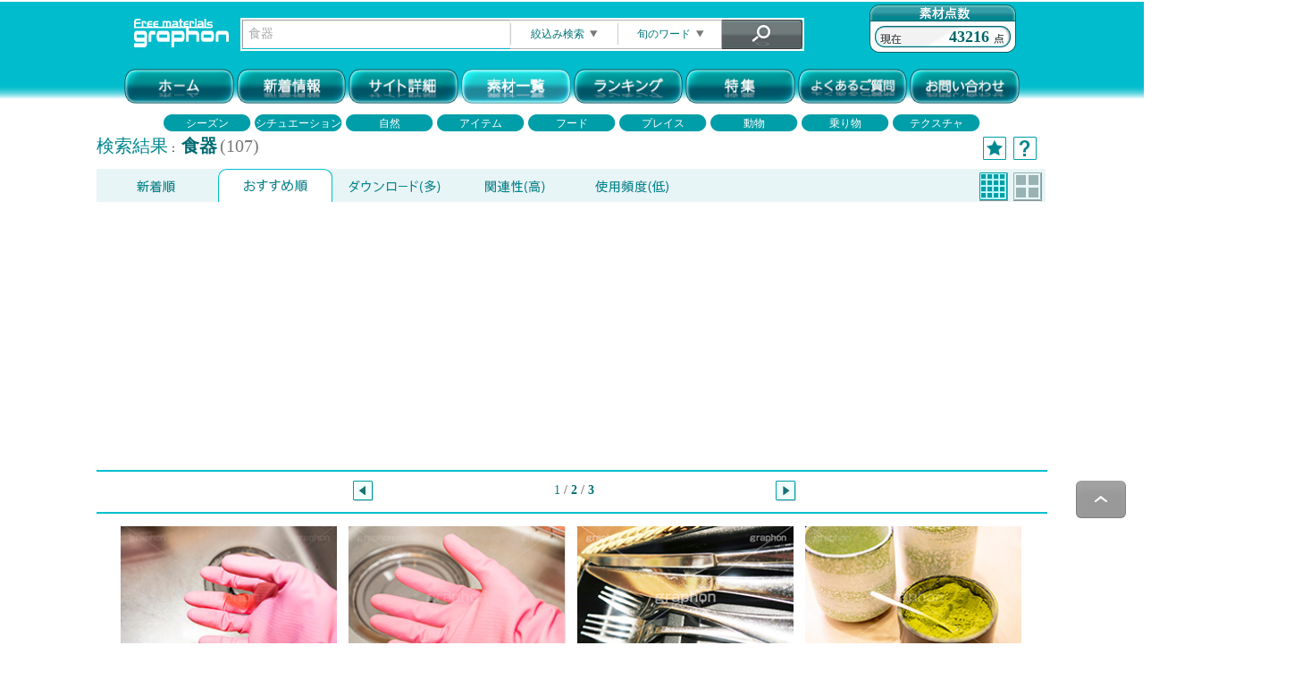

--- FILE ---
content_type: text/html; charset=UTF-8
request_url: https://graphon.jp/main/search?search_str=%E9%A3%9F%E5%99%A8&layout=2&order=2
body_size: 94709
content:
<!DOCTYPE html>
<html lang="ja">
<head>
<meta charset="utf-8">
<meta name="format-detection" content="telephone=no, address=no" />
<meta https-equiv="X-UA-Compatible" content="IE=edge">
<meta name="description" content="写真＆テクスチャ素材が取り放題！登録不要！期限無し！商用、加工もＯＫ！" />
<meta name="keywords" content="写真,素材,フリー,無料,テクスチャ,著作権フリー,photo,materials,フリー素材,風景,フォト,デザイン,イラスト,観光,名所,カメラ,ロイヤリティフリー,高画質,高品質,商用,オリジナル,マテリアル,ダウンロード,画像,そざい,食器" />
<meta name="vnd.up.bookmark" content="https://graphon.jp/">
<meta name="robots" content="index,follow">
<link href="/img/top/favicon.ico" rel="shortcut icon" />
<link href="/img/top/favicon.ico" rel="icon" />
<link href="https://maxcdn.bootstrapcdn.com/font-awesome/4.7.0/css/font-awesome.min.css" rel="stylesheet">

<!-- Twitter -->
<meta name="twitter:card" content="summary_large_image" />
<meta name="twitter:site" content="" />

<!-- Facebook -->
<meta property=og:type content=website>
<meta property=og:site_name content="graphon(グラフォン)">
<meta property=og:url content="https://graphon.jp">
<meta property=og:image content="https://graphon.jp/img/site_img/fb_site_img.png">
<meta property=og:title content="高品質な写真＆テクスチャ素材をご自由に！登録不要！期限無し！商用、加工もＯＫ！https://graphon.jp/">
<meta property=og:description content="写真＆テクスチャ素材が取り放題！">

<!-- Global site tag (gtag.js) - Google Analytics -->
<script async src="https://www.googletagmanager.com/gtag/js?id=UA-72535573-1"></script>
<script>
  window.dataLayer = window.dataLayer || [];
  function gtag(){dataLayer.push(arguments);}
  gtag('js', new Date());

  gtag('config', 'UA-72535573-1');
</script>
<!--[if lt IE 9]>
<script src="https://html5shiv.googlecode.com/svn/trunk/html5.js"></script>
<script src="https://ie7-js.googlecode.com/svn/version/2.1(beta4)/IE9.js"></script>
<script src="https://css3-mediaqueries-js.googlecode.com/svn/trunk/css3-mediaqueries.js"></script>
<![endif]-->

<title>graphon(グラフォン) | 日本の日常素材を無料でダウンロード</title>
<link rel="stylesheet" type="text/css" href="/css/style.css"/><link rel="stylesheet" type="text/css" href="/css/lity.min.css"/><link rel="stylesheet" type="text/css" href="/css/flexslider.css"/><script src="https://ajax.googleapis.com/ajax/libs/jquery/1.9.1/jquery.min.js"></script>
<script src="/js/jquery.leanModal.min.js"></script><script src="/js/jquery.flexslider-min.js"></script><script src="/js/lity.min.js"></script><script src="/js/to-top.js"></script></head>
<body>
<!-- ▼　ヘッダー　▼ -->
﻿<div style='
  background-image: url("/img/search/header_base.png");
  background-repeat: repeat-x;
  background-position: 0% 0px;
  background-size: 100% 110px;
  text-align: center;
'>
    <div style="width:1000px; height: 72px; margin-left: auto; margin-right: auto; margin-top: 2px;">
        <table style="width:1000px; height:30px; border: none;">
            <tr>
                <td>
                <!-- 検索フォーム -->
                <form action="/main/search">
                <div id="search_menu" style="">
                    <div style="float:left;">
                        <a href="/main/index" id="header_logo" >
                            <img src="/img/search/header_logo.png" alt=""/>
                        </a>
                    </div>
                    <div id="search_form" style="border: solid 2px #FFF; float:left; margin-top: 15px; margin-left: 8px; margin-right: 8px; height: 33px">
                        <input type="text" id="search_str" name="search_str" value="食器" style="width: 290px; height: 28px; float:left; margin-top: 0px; padding-left: 6px; border-color: #eee; border-width: 1px;" />
                            <a id="linkSearchDetail" rel="leanModal" href="#divSearchDetail" style="float: left;">
                                <span style="text-align:center; display: block; width: 121px; height: 33px; line-height: 33px; cursor:pointer; background-image: url(/img/search/search_narrow.png);">
                                    絞込み検索<img src="/img/search/arrow_btn_down_s.png" style="transform: rotateX(0deg); margin-left: 6px; width: 9px; height: 8px;" alt=""/>
                                </span>
                            </a>
                            <div id="divSearchDetail">
                                <table style="position: absolute; top: 5px; left: 5px; margin-left: 10px;">
                                    <tr>
                                        <td class="td_title">素材の種類</td>
                                        <td>
                                            <input type="radio" id="image_kind_0" name="image_kind" value="0" checked="checked" />全て<br />
                                            <input type="radio" name="image_kind" value="1" />写真<br />
                                            <input type="radio" name="image_kind" value="2" />グラフィック<br />
                                            <input type="radio" name="image_kind" value="3" />イラスト<br />
                                            <input type="radio" name="image_kind" value="4" />ベクター<br />
                                        </td>
                                    </tr>
                                    <tr>
                                        <td class="td_title">素材の比率</td>
                                        <td>
                                            <input type="checkbox" name="image_size_rate1" />縦長<br />
                                            <input type="checkbox" name="image_size_rate2" />横長<br />
                                        </td>
                                    </tr>
                                    <tr>
                                        <td class="td_title">除外ワード</td>
                                        <td><input type="text" name="ng_word" style="width: 165px;" /></td></tr>
                                    <tr>
                                        <td class="td_title">カテゴリ</td>
                                        <td style="text-align:left;">
                                            <SELECT name="image_category" style="width: 171px;">
                                                <OPTION value="0">カテゴリを選択</OPTION>
                                                                                                                                                    <OPTION value="1">シーズン</OPTION>
                                                                                                                                                    <OPTION value="2">シチュエーション</OPTION>
                                                                                                                                                    <OPTION value="3">自然</OPTION>
                                                                                                                                                    <OPTION value="4">アイテム</OPTION>
                                                                                                                                                    <OPTION value="5">フード</OPTION>
                                                                                                                                                    <OPTION value="6">プレイス</OPTION>
                                                                                                                                                    <OPTION value="7">動物</OPTION>
                                                                                                                                                    <OPTION value="8">乗り物</OPTION>
                                                                                                                                                    <OPTION value="9">テクスチャ</OPTION>
                                                                                                                                                    <OPTION value="10">イラスト</OPTION>
                                                                                                                                                    <OPTION value="11">加工写真</OPTION>
                                                                                                                                                    <OPTION value="12">背景/壁紙</OPTION>
                                                                                            </SELECT>
                                        </td>
                                    </tr>
                                    <tr>
                                        <td class="td_title">素材の季節</td>
                                        <td style="text-align:left; padding-left: 2px;">
                                            <input type="radio" name="image_season" value="1" />&nbsp;&nbsp;春&nbsp;&nbsp;&nbsp;&nbsp;&nbsp;&nbsp;&nbsp;
                                            <input type="radio" name="image_season" value="2" />&nbsp;&nbsp;夏<br />
                                            <input type="radio" name="image_season" value="3" />&nbsp;&nbsp;秋&nbsp;&nbsp;&nbsp;&nbsp;&nbsp;&nbsp;&nbsp;
                                            <input type="radio" name="image_season" value="4" />&nbsp;&nbsp;冬<br />
                                        </td>
                                    </tr>
                                    <tr><td colspan="2">素材のイメージカラー</td></tr>
                                    <tr><td colspan="2" style="text-align: center;">
                                                                                        <span class="image_color_btn" color_id="1" sel_check="0" style="cursor: pointer;">
                                                <img src="/img/search/color_btn_01.png" style="margin-left: -6px;" alt=""/>
                                            </span>
                                                                                        <span class="image_color_btn" color_id="2" sel_check="0" style="cursor: pointer;">
                                                <img src="/img/search/color_btn_02.png" style="margin-left: -6px;" alt=""/>
                                            </span>
                                                                                        <span class="image_color_btn" color_id="3" sel_check="0" style="cursor: pointer;">
                                                <img src="/img/search/color_btn_03.png" style="margin-left: -6px;" alt=""/>
                                            </span>
                                                                                        <span class="image_color_btn" color_id="4" sel_check="0" style="cursor: pointer;">
                                                <img src="/img/search/color_btn_04.png" style="margin-left: -6px;" alt=""/>
                                            </span>
                                                                                        <span class="image_color_btn" color_id="5" sel_check="0" style="cursor: pointer;">
                                                <img src="/img/search/color_btn_05.png" style="margin-left: -6px;" alt=""/>
                                            </span>
                                                                                        <span class="image_color_btn" color_id="6" sel_check="0" style="cursor: pointer;">
                                                <img src="/img/search/color_btn_06.png" style="margin-left: -6px;" alt=""/>
                                            </span>
                                                                                        <span class="image_color_btn" color_id="7" sel_check="0" style="cursor: pointer;">
                                                <img src="/img/search/color_btn_07.png" style="margin-left: -6px;" alt=""/>
                                            </span>
                                                                                        <span class="image_color_btn" color_id="8" sel_check="0" style="cursor: pointer;">
                                                <img src="/img/search/color_btn_08.png" style="margin-left: -6px;" alt=""/>
                                            </span>
                                                                                        <span class="image_color_btn" color_id="9" sel_check="0" style="cursor: pointer;">
                                                <img src="/img/search/color_btn_09.png" style="margin-left: -6px;" alt=""/>
                                            </span>
                                                                                        <span class="image_color_btn" color_id="10" sel_check="0" style="cursor: pointer;">
                                                <img src="/img/search/color_btn_10.png" style="margin-left: -6px;" alt=""/>
                                            </span>
                                                                                </td></tr>
                                    <tr><td colspan="2" style="text-align: center;">
                                                                                        <span class="image_color_btn" color_id="11" sel_check="0" style="cursor: pointer;">
                                                <img src="/img/search/color_btn_11.png" style="margin-left: -6px;" alt=""/>
                                            </span>
                                                                                        <span class="image_color_btn" color_id="12" sel_check="0" style="cursor: pointer;">
                                                <img src="/img/search/color_btn_12.png" style="margin-left: -6px;" alt=""/>
                                            </span>
                                                                                        <span class="image_color_btn" color_id="13" sel_check="0" style="cursor: pointer;">
                                                <img src="/img/search/color_btn_13.png" style="margin-left: -6px;" alt=""/>
                                            </span>
                                                                                        <span class="image_color_btn" color_id="14" sel_check="0" style="cursor: pointer;">
                                                <img src="/img/search/color_btn_14.png" style="margin-left: -6px;" alt=""/>
                                            </span>
                                                                                        <span class="image_color_btn" color_id="15" sel_check="0" style="cursor: pointer;">
                                                <img src="/img/search/color_btn_15.png" style="margin-left: -6px;" alt=""/>
                                            </span>
                                                                                        <span class="image_color_btn" color_id="16" sel_check="0" style="cursor: pointer;">
                                                <img src="/img/search/color_btn_16.png" style="margin-left: -6px;" alt=""/>
                                            </span>
                                                                                        <span class="image_color_btn" color_id="17" sel_check="0" style="cursor: pointer;">
                                                <img src="/img/search/color_btn_17.png" style="margin-left: -6px;" alt=""/>
                                            </span>
                                                                                        <span class="image_color_btn" color_id="18" sel_check="0" style="cursor: pointer;">
                                                <img src="/img/search/color_btn_18.png" style="margin-left: -6px;" alt=""/>
                                            </span>
                                                                                        <span class="image_color_btn" color_id="19" sel_check="0" style="cursor: pointer;">
                                                <img src="/img/search/color_btn_19.png" style="margin-left: -6px;" alt=""/>
                                            </span>
                                                                                        <span class="image_color_btn" color_id="20" sel_check="0" style="cursor: pointer;">
                                                <img src="/img/search/color_btn_20.png" style="margin-left: -6px;" alt=""/>
                                            </span>
                                                                                </td></tr>
                                    <!-- TODO 複数選択も可能とする -->
                                    <input type="hidden" name="image_color" value="" />
                                </table>
                                <div>
                                    <input class="searchBtn" type="image" src="/img/top/search_btn02.png" style="position: absolute; bottom: 10px; left: 56px;" />
                                    <img id="clear_btn" src="/img/top/search_btn03.png" style="cursor: pointer; position: absolute; bottom: 10px; right: 56px;" alt=""/>
                                </div>
                                <div class="close_seach_modal" style="width: 20px; height: 20px; display: block; cursor: pointer; position: absolute; bottom: 10px; right: 10px;">
                                    <img src="/img/top/arrow_btn_up.png" style="margin-left: 6px; margin-top: 8px;" alt=""/>
                                </div>
                            </div>
                            <a id="linkFavoriteKeyword" rel="leanModal" href="#divFavoriteKeyword" style="float: left;">
                                <span style="text-align: center; display: block; width: 116px; height: 33px; line-height: 33px; cursor:pointer; background-image: url(/img/search/search_season.png);">
                                    旬のワード<img src="/img/search/arrow_btn_down_s.png" style="transform: rotateX(0deg); margin-left: 6px; width: 9px; height: 8px;" alt=""/>
                                </span>
                            </a>
                            <div id="divFavoriteKeyword">
                                                                                                            <div>
                                        <a class="btn" href="/main/search?search_str=お正月">
                                            お正月                                        </a>
                                    </div>
                                                                                                            <div>
                                        <a class="btn" href="/main/search?search_str=秋">
                                            秋                                        </a>
                                    </div>
                                                                                                            <div>
                                        <a class="btn" href="/main/search?search_str=和柄">
                                            和柄                                        </a>
                                    </div>
                                                                                                            <div>
                                        <a class="btn" href="/main/search?search_str=春">
                                            春                                        </a>
                                    </div>
                                                                                                            <div>
                                        <a class="btn" href="/main/search?search_str=和食">
                                            和食                                        </a>
                                    </div>
                                                                                                            <div>
                                        <a class="btn" href="/main/search?search_str=お正月　飾り">
                                            お正月　飾り                                        </a>
                                    </div>
                                                                                                            <div>
                                        <a class="btn" href="/main/search?search_str=干支">
                                            干支                                        </a>
                                    </div>
                                                                                                            <div>
                                        <a class="btn" href="/main/search?search_str=夏">
                                            夏                                        </a>
                                    </div>
                                                                                                            <div>
                                        <a class="btn" href="/main/search?search_str=フラワー">
                                            フラワー                                        </a>
                                    </div>
                                                                                                            <div>
                                        <a class="btn" href="/main/search?search_str=節分">
                                            節分                                        </a>
                                    </div>
                                                                                                            <div>
                                        <a class="btn" href="/main/search?search_str=年賀">
                                            年賀                                        </a>
                                    </div>
                                                                                                            <div>
                                        <a class="btn" href="/main/search?search_str=モノクロ">
                                            モノクロ                                        </a>
                                    </div>
                                                                                                            <div>
                                        <a class="btn" href="/main/search?search_str=模様">
                                            模様                                        </a>
                                    </div>
                                                                                                            <div>
                                        <a class="btn" href="/main/search?search_str=スイーツ">
                                            スイーツ                                        </a>
                                    </div>
                                                                        <div class="close_seach_modal" style="width: 20px; height: 20px; display: block; cursor: pointer; position: absolute; bottom: 10px; right: 10px;">
                                        <img src="/img/top/arrow_btn_up.png" style="margin-left: 6px; margin-top: 8px;" alt=""/>
                                    </div>
                            </div>
                            <input class="searchBtn" type="image" src="/img/top/search_btn01.png" onmouseover="this.src='/img/top/search_btn01_on.png';" onmouseout="this.src='/img/top/search_btn01.png';" border="0">
                    </div>
                    <div style="line-height: 72px; text-align:right; display: block; width: 164px; height: 54px; float:right; background-image: url(/img/search/header_score.png);">
                        <span style="color: #006667; font-size: 18px; font-weight: bold; margin-right:30px;">43216</span>
                    </div>
                </div>
                <input type="hidden" name="order" value="2" />
                </form>
                </td>
            </tr>
        </table>
    </div>

<!-- color panel -->
<!--
<input type="text" name="c2" value="#d0c354" size="12" id="t2" class="html5jp-cpick [coloring:true]" />
-->

    <table style="margin-left: auto; margin-right: auto; height: 28px; border: none;">
        <tr>
            <td>
                                    <a href="/main/index"><img src="/img/top/botom01.png" alt="ホーム" width="12%" onmouseover="this.src='/img/top/botom01_on.png';" onmouseout="this.src='/img/top/botom01.png';" style="border: none;"></a>
                                                    <a href="/main/news"><img src="/img/top/botom02.png" alt="graphon更新情報へ" width="12%" onmouseover="this.src='/img/top/botom02_on.png';" onmouseout="this.src='/img/top/botom02.png';" style="border: none;"></a>
                                                    <a href="/main/about"><img src="/img/top/botom04.png" alt="graphonサイト詳細" width="12%" onmouseover="this.src='/img/top/botom04_on.png';" onmouseout="this.src='/img/top/botom04.png';" style="border: none;"></a>
                                                    <img src="/img/top/botom10_in.png" alt="素材一覧" width="12%">
                                                    <a href="/main/download#ranking"><img src="/img/top/botom12.png" alt="人気素材ランキング" width="12%" onmouseover="this.src='/img/top/botom12_on.png';" onmouseout="this.src='/img/top/botom12.png';" style="border: none;"></a>
                                                    <a href="/main/link_01"><img src="/img/top/botom06.png" alt="特集" width="12%" onmouseover="this.src='/img/top/botom06_on.png';" onmouseout="this.src='/img/top/botom06.png';" style="border: none;"></a>
                                                    <a href="/main/qa"><img src="/img/top/botom07.png" alt="よくあるご質問" width="12%" onmouseover="this.src='/img/top/botom07_on.png';" onmouseout="this.src='/img/top/botom07.png';" style="border: none;"></a>
                                                    <a href="/main/toi"><img src="/img/top/botom05.png" alt="お問い合わせ" width="12%" onmouseover="this.src='/img/top/botom05_on.png';" onmouseout="this.src='/img/top/botom05.png';" style="border: none;"></a>
                            </td>
        </tr>
    </table>
</div>
<!-- ▲　ヘッダー　▲ -->

<!-- ▼　メイン　▼ -->
<!-- ▼　自動広告　▼ -->
<script async src="https://pagead2.googlesyndication.com/pagead/js/adsbygoogle.js?client=ca-pub-1880018224947744"
     crossorigin="anonymous"></script>
<!-- ▲　自動広告　▲ -->

<table style="margin-left:auto; margin-right:auto; height:19px; border: none;">
    <tr>
        <td>
                                <a class="category_link " href="/main/search?image_category=1">
                <span>シーズン</span>
            </a>
                                            <a class="category_link " href="/main/search?image_category=2">
                <span>シチュエーション</span>
            </a>
                                            <a class="category_link " href="/main/search?image_category=3">
                <span>自然</span>
            </a>
                                            <a class="category_link " href="/main/search?image_category=4">
                <span>アイテム</span>
            </a>
                                            <a class="category_link " href="/main/search?image_category=5">
                <span>フード</span>
            </a>
                                            <a class="category_link " href="/main/search?image_category=6">
                <span>プレイス</span>
            </a>
                                            <a class="category_link " href="/main/search?image_category=7">
                <span>動物</span>
            </a>
                                            <a class="category_link " href="/main/search?image_category=8">
                <span>乗り物</span>
            </a>
                                            <a class="category_link " href="/main/search?image_category=9">
                <span>テクスチャ</span>
            </a>
                                                                                        </td>
    </tr>
</table>

<Center id="main">
    <table border="0" style="width: 1050px; height: auto;">
    <tr>
    <td colspan="2">
        <!-- ▼　検索結果件数　▼ -->
        <div style="text-align: left;">
            <div style="float:left;" >
                                    <span style="color:#008790; font-size: 20px;" >検索結果</span>：
                                                <span style="font-size: 20px; color:#006b72; font-weight: bold;" >食器</span> <span style="color:#797979; font-size: 20px;">(107)</span>
            </div>
            <div style="float:right; margin-right: 12px;" >
                <a id="linkHelpModal" rel="leanModal" href="#divHelpModal" >
                    <img src="/img/search/help_header_btn.png" />
                </a>
            </div>
            <div style="float:right; margin-right: 8px;" >
                <a href="/main/search?search_str=&favorite=1">
                                            <img src="/img/search/favorite_header_btn.png" />
                                    </a>
            </div>
            <div id="divHelpModal">
                <span class="helpTile">[新着順]</span><br />
                更新の新しい素材から順に表示されます。<br />
                <br />
                <span class="helpTile">[おすすめ順]</span><br />
                アクセス、お気に入りチェックの多い素材から順に表示されます。<br />
                <br />
                <span class="helpTile">[ダウンロード(多)]</span><br />
                ダウンロード数の多い素材から順に表示されます。<br />
                <br />
                <span class="helpTile">[関連性(高)]</span><br />
                検索内容(ワード)との関連性が高い素材から順に表示されます。<br />
                <br />
                <span class="helpTile">[使用頻度(低)]</span><br />
                アクセス数/ダウンロード数が少ない素材から順に表示されます。
                あまり使用されていない素材をお探しの際にご活用ください。<br />
                <hr color="#008790" style="margin-top:14px; margin-bottom: 14px; border-width: 1px 0 0 0;" />
                <span class="helpTile">[お気に入りチェック]</span><br />
                素材上に表示される[★]をクリックするとお気に入り素材に登録されます。<br />
                サイト右上の[★]ボタンにてチェック済み素材を表示することができます。<br />
                <div style="width: 20px; height: 20px; display: block; cursor: pointer; position: absolute; bottom: 10px; right: 10px;">
                    <img class="help_close" src="/img/top/arrow_btn_up.png" alt=""/>
                </div>
            </div>
        </div>
        <!-- ▲　検索結果件数　▲ -->
        <div style="clear:both;"></div>
    </td>
</tr>
<tr>
<td style="vertical-align: top; width: 830px;">
<Center>
    <!-- ▼　検索結果　▼ -->
<div style="clear:both;"></div>
<div>
        <a href="/main/search?search_str=食器&layout=2&order=1">
    <div class="searchTab">
                    <img src="/img/search/tab01_base.png" />
            </div>
    </a>
    <a href="/main/search?search_str=食器&layout=2&order=2">
    <div class="searchTab">
                    <img src="/img/search/tab02_in.png" />
            </div>
    </a>
    <a href="/main/search?search_str=食器&layout=2&order=3">
    <div class="searchTab">
                    <img src="/img/search/tab03_base.png" />
            </div>
    </a>
    <a href="/main/search?search_str=食器&layout=2&order=4">
    <div class="searchTab">
                    <img src="/img/search/tab04_base.png" />
            </div>
    </a>
    <a href="/main/search?search_str=食器&layout=2&order=5">
    <div class="searchTab">
        <!--使用頻度(低)-->
                    <img src="/img/search/tab05_base.png" />
            </div>
    </a>
        <div class="searchTabRight">
                                    <a href="/main/search?search_str=食器&layout=1&order=2">
                    <span style="float: right;"><img style="margin-top:4px; margin-right: 4px;" src="/img/search/size_btn_l_off.png" /></span>
                </a>
                <span style="float: right; cursor: default;"><img style="margin-top:4px; margin-right: 6px;" src="/img/search/size_btn_s_in.png" /></span>
                        </div>
</div>
<div style="clear:both;"></div>
<hr class="hr_search" style="margin-top: 0px;">

<!-- ▼　ページャー　▼ -->
    <div style="width: 100%; margin-left: 27%;" >
    <div style="float: left;">
        <a href="/main/search?search_str=食器&layout=2&order=2&page=1">            <img style="margin-top:4px;" src="/img/search/pager_l.png" />
        </a>    </div>
    <div style="float: left; font-weight: bold; font-size:14px; color: #177475; width:450px; height: 30px; line-height:30px;">
        <span style="font-weight:normal;">1</span> <span style="color:#797979;">/</span> <a href="/main/search?search_str=食器&layout=2&order=2&page=2">2  </a> <span style="color:#797979;">/</span> <a href="/main/search?search_str=食器&layout=2&order=2&page=3">3  </a>    </div>
    <div style="float: left;">
        <a href="/main/search?search_str=食器&layout=2&order=2&page=2">            <img style="margin-top:4px;" src="/img/search/pager_r.png" />
        </a>    </div>
    <div style="clear:both;"></div>
</div>
    <hr class="hr_search">


<Table style="max-width: 1060px; width: 1060px; height: auto; border-style: none; text-align: center;">
<Tr>
<Td bgcolor="#fff">
        <span style="position: relative; display: inline-block; margin: 5px; width: 23%; text-align: center; background-color: #e5e5e5;" >
            <a class="linkDetailModal" rel="leanModal" href="/main/photo/16540" favorite="off">
                <img class="thumnail_img" src="/img/photo_s/16540_s.JPG" style="width:242px; height: 162px; vertical-align:middle" alt="手荒れを防ぐ,手荒れ,防ぐ,防止,手袋,ゴム手袋,てぶくろ,家事,掃除,お掃除,シンク,キッチン,洗う,流し,食器,日常,手,モデル,カサカサ,水仕事,水道,手入れ,清掃,人物,道具,model,hand,kitchen,clean" />
            </a>
            <span class="favorite_icon" style="position: absolute; bottom: -5px; right: 0; display:none;">
                <img src="/img/search/favorite_header_btn_in.png" />
            </span>
        </span>
        <span style="position: relative; display: inline-block; margin: 5px; width: 23%; text-align: center; background-color: #e5e5e5;" >
            <a class="linkDetailModal" rel="leanModal" href="/main/photo/16546" favorite="off">
                <img class="thumnail_img" src="/img/photo_s/16546_s.JPG" style="width:242px; height: 162px; vertical-align:middle" alt="シンクのお掃除,手荒れ,防ぐ,防止,手袋,てぶくろ,ゴム手袋,家事,掃除,お掃除,シンク,キッチン,洗う,流し,食器,日常,手,モデル,カサカサ,水仕事,水道,手入れ,清掃,人物,道具,model,hand,kitchen,clean" />
            </a>
            <span class="favorite_icon" style="position: absolute; bottom: -5px; right: 0; display:none;">
                <img src="/img/search/favorite_header_btn_in.png" />
            </span>
        </span>
        <span style="position: relative; display: inline-block; margin: 5px; width: 23%; text-align: center; background-color: #e5e5e5;" >
            <a class="linkDetailModal" rel="leanModal" href="/main/photo/3902" favorite="off">
                <img class="thumnail_img" src="/img/photo_s/3902_s.JPG" style="width:242px; height: 162px; vertical-align:middle" alt="ナイフとフォーク,ナイフ,フォーク,テーブルセット,食器,銀食器,クッキング,cooking,kitchen,キッチン,ファミレス,レストラン,restaurant,cafe,喫茶店,カフェ,日用品,器具,道具" />
            </a>
            <span class="favorite_icon" style="position: absolute; bottom: -5px; right: 0; display:none;">
                <img src="/img/search/favorite_header_btn_in.png" />
            </span>
        </span>
        <span style="position: relative; display: inline-block; margin: 5px; width: 23%; text-align: center; background-color: #e5e5e5;" >
            <a class="linkDetailModal" rel="leanModal" href="/main/photo/29282" favorite="off">
                <img class="thumnail_img" src="/img/photo_s/29282_s.JPG" style="width:242px; height: 162px; vertical-align:middle" alt="粉末緑茶,緑茶,お茶,抹茶,茶,即席,湯呑,コップ,食器,日用品,湯飲み,湯呑,インスタント,粉,粉末,回転寿司,寿司,ドリンク,和,和食,日本食,greentea,tea,japan,instant,drink" />
            </a>
            <span class="favorite_icon" style="position: absolute; bottom: -5px; right: 0; display:none;">
                <img src="/img/search/favorite_header_btn_in.png" />
            </span>
        </span>
        <span style="position: relative; display: inline-block; margin: 5px; width: 23%; text-align: center; background-color: #e5e5e5;" >
            <a class="linkDetailModal" rel="leanModal" href="/main/photo/16538" favorite="off">
                <img class="thumnail_img" src="/img/photo_s/16538_s.JPG" style="width:242px; height: 162px; vertical-align:middle" alt="手荒れを防ぐ,手荒れ,防ぐ,防止,手袋,ゴム手袋,てぶくろ,家事,掃除,お掃除,シンク,キッチン,洗う,流し,食器,日常,手,モデル,カサカサ,水仕事,水道,手入れ,清掃,人物,道具,model,hand,kitchen,clean" />
            </a>
            <span class="favorite_icon" style="position: absolute; bottom: -5px; right: 0; display:none;">
                <img src="/img/search/favorite_header_btn_in.png" />
            </span>
        </span>
        <span style="position: relative; display: inline-block; margin: 5px; width: 23%; text-align: center; background-color: #e5e5e5;" >
            <a class="linkDetailModal" rel="leanModal" href="/main/photo/26847" favorite="off">
                <img class="thumnail_img" src="/img/photo_s/26847_s.JPG" style="width:242px; height: 162px; vertical-align:middle" alt="クリスマスのテーブルコーディネート,クリスマス,テーブル,コーディネート,食器,日用品,皿,スプーン,フォーク,spoon,fork,ribbon,ornament,Christmas,リボン,ペーパーナプキン,オーナメント,フルサイズ撮影,道具" />
            </a>
            <span class="favorite_icon" style="position: absolute; bottom: -5px; right: 0; display:none;">
                <img src="/img/search/favorite_header_btn_in.png" />
            </span>
        </span>
        <span style="position: relative; display: inline-block; margin: 5px; width: 23%; text-align: center; background-color: #e5e5e5;" >
            <a class="linkDetailModal" rel="leanModal" href="/main/photo/9593" favorite="off">
                <img class="thumnail_img" src="/img/photo_s/9593_s.JPG" style="width:242px; height: 162px; vertical-align:middle" alt="ナイフ＆フォーク,ナイフ,フォーク,テーブルセット,食器,銀食器,クッキング,cooking,日用品,器具,道具" />
            </a>
            <span class="favorite_icon" style="position: absolute; bottom: -5px; right: 0; display:none;">
                <img src="/img/search/favorite_header_btn_in.png" />
            </span>
        </span>
        <span style="position: relative; display: inline-block; margin: 5px; width: 23%; text-align: center; background-color: #e5e5e5;" >
            <a class="linkDetailModal" rel="leanModal" href="/main/photo/10426" favorite="off">
                <img class="thumnail_img" src="/img/photo_s/10426_s.JPG" style="width:242px; height: 162px; vertical-align:middle" alt="新品のスプーン＆フォーク,新品,スプーン＆フォーク,スプーン,フォーク,食器,食事,料理,調理,食事,テーブル,さじ,台所,キッチン,kitchen,new,table,cooking,クッキング,日用品,器具,道具" />
            </a>
            <span class="favorite_icon" style="position: absolute; bottom: -5px; right: 0; display:none;">
                <img src="/img/search/favorite_header_btn_in.png" />
            </span>
        </span>
        <span style="position: relative; display: inline-block; margin: 5px; width: 23%; text-align: center; background-color: #e5e5e5;" >
            <a class="linkDetailModal" rel="leanModal" href="/main/photo/29284" favorite="off">
                <img class="thumnail_img" src="/img/photo_s/29284_s.JPG" style="width:242px; height: 162px; vertical-align:middle" alt="回転寿司屋のアレ,粉末緑茶,緑茶,お茶,抹茶,茶,即席,湯呑,コップ,食器,日用品,湯飲み,湯呑,インスタント,粉,粉末,回転寿司,寿司,ドリンク,和,和食,注ぐ,日本食,手,greentea,tea,japan,instant,drink" />
            </a>
            <span class="favorite_icon" style="position: absolute; bottom: -5px; right: 0; display:none;">
                <img src="/img/search/favorite_header_btn_in.png" />
            </span>
        </span>
        <span style="position: relative; display: inline-block; margin: 5px; width: 23%; text-align: center; background-color: #e5e5e5;" >
            <a class="linkDetailModal" rel="leanModal" href="/main/photo/29287" favorite="off">
                <img class="thumnail_img" src="/img/photo_s/29287_s.JPG" style="width:242px; height: 162px; vertical-align:middle" alt="ナイフとフォーク,ナイフ,フォーク,テーブルセット,食器,銀食器,クッキング,キッチン,レストラン,喫茶店,カフェ,日用品,器具,道具,器具,道具,cooking,kitchen,restaurant,cafe" />
            </a>
            <span class="favorite_icon" style="position: absolute; bottom: -5px; right: 0; display:none;">
                <img src="/img/search/favorite_header_btn_in.png" />
            </span>
        </span>
        <span style="position: relative; display: inline-block; margin: 5px; width: 23%; text-align: center; background-color: #e5e5e5;" >
            <a class="linkDetailModal" rel="leanModal" href="/main/photo/29285" favorite="off">
                <img class="thumnail_img" src="/img/photo_s/29285_s.JPG" style="width:242px; height: 162px; vertical-align:middle" alt="回転寿司屋のアレ,粉末緑茶,緑茶,お茶,抹茶,茶,即席,湯呑,コップ,食器,日用品,湯飲み,湯呑,インスタント,粉,粉末,回転寿司,寿司,ドリンク,和,和食,注ぐ,日本食,手,ホット,温か,あったか,greentea,tea,japan,instant,drink" />
            </a>
            <span class="favorite_icon" style="position: absolute; bottom: -5px; right: 0; display:none;">
                <img src="/img/search/favorite_header_btn_in.png" />
            </span>
        </span>
        <span style="position: relative; display: inline-block; margin: 5px; width: 23%; text-align: center; background-color: #e5e5e5;" >
            <a class="linkDetailModal" rel="leanModal" href="/main/photo/26849" favorite="off">
                <img class="thumnail_img" src="/img/photo_s/26849_s.JPG" style="width:242px; height: 162px; vertical-align:middle" alt="クリスマスのテーブルコーディネート,クリスマス,テーブル,コーディネート,食器,日用品,皿,スプーン,フォーク,spoon,fork,ribbon,ornament,Christmas,リボン,ペーパーナプキン,オーナメント,フルサイズ撮影,道具" />
            </a>
            <span class="favorite_icon" style="position: absolute; bottom: -5px; right: 0; display:none;">
                <img src="/img/search/favorite_header_btn_in.png" />
            </span>
        </span>
        <span style="position: relative; display: inline-block; margin: 5px; width: 23%; text-align: center; background-color: #e5e5e5;" >
            <a class="linkDetailModal" rel="leanModal" href="/main/photo/24337" favorite="off">
                <img class="thumnail_img" src="/img/photo_s/24337_s.JPG" style="width:242px; height: 162px; vertical-align:middle" alt="焼肉屋の銀食器,焼肉屋,銀製,銀食器,銀,シルバー,網,韓国料理,韓国グルメ,はし,箸,皿,器具,道具" />
            </a>
            <span class="favorite_icon" style="position: absolute; bottom: -5px; right: 0; display:none;">
                <img src="/img/search/favorite_header_btn_in.png" />
            </span>
        </span>
        <span style="position: relative; display: inline-block; margin: 5px; width: 23%; text-align: center; background-color: #e5e5e5;" >
            <a class="linkDetailModal" rel="leanModal" href="/main/photo/15211" favorite="off">
                <img class="thumnail_img" src="/img/photo_s/15211_s.JPG" style="width:242px; height: 162px; vertical-align:middle" alt="ナイフとフォーク,ナイフ,フォーク,テーブルセット,食器,銀食器,クッキング,cooking,kitchen,キッチン,レストラン,restaurant,cafe,喫茶店,カフェ,日用品,器具,道具" />
            </a>
            <span class="favorite_icon" style="position: absolute; bottom: -5px; right: 0; display:none;">
                <img src="/img/search/favorite_header_btn_in.png" />
            </span>
        </span>
        <span style="position: relative; display: inline-block; margin: 5px; width: 23%; text-align: center; background-color: #e5e5e5;" >
            <a class="linkDetailModal" rel="leanModal" href="/main/photo/11436" favorite="off">
                <img class="thumnail_img" src="/img/photo_s/11436_s.JPG" style="width:242px; height: 162px; vertical-align:middle" alt="七色に光るスプーン,スプーン,食器,食事,テーブル,さじ,台所,キッチン,kitchen,cooking,クッキング,日用品,器具,道具" />
            </a>
            <span class="favorite_icon" style="position: absolute; bottom: -5px; right: 0; display:none;">
                <img src="/img/search/favorite_header_btn_in.png" />
            </span>
        </span>
        <span style="position: relative; display: inline-block; margin: 5px; width: 23%; text-align: center; background-color: #e5e5e5;" >
            <a class="linkDetailModal" rel="leanModal" href="/main/photo/15212" favorite="off">
                <img class="thumnail_img" src="/img/photo_s/15212_s.JPG" style="width:242px; height: 162px; vertical-align:middle" alt="ナイフとフォーク,ナイフ,フォーク,テーブルセット,食器,銀食器,クッキング,cooking,kitchen,キッチン,レストラン,restaurant,cafe,喫茶店,カフェ,日用品,器具,道具,器具,道具" />
            </a>
            <span class="favorite_icon" style="position: absolute; bottom: -5px; right: 0; display:none;">
                <img src="/img/search/favorite_header_btn_in.png" />
            </span>
        </span>
        <span style="position: relative; display: inline-block; margin: 5px; width: 23%; text-align: center; background-color: #e5e5e5;" >
            <a class="linkDetailModal" rel="leanModal" href="/main/photo/29281" favorite="off">
                <img class="thumnail_img" src="/img/photo_s/29281_s.JPG" style="width:242px; height: 162px; vertical-align:middle" alt="湯呑,コップ,食器,日用品,湯飲み,湯呑,緑茶,お茶,茶,回転寿司,ドリンク,和,和食,日本食,greentea,tea,japan,drink" />
            </a>
            <span class="favorite_icon" style="position: absolute; bottom: -5px; right: 0; display:none;">
                <img src="/img/search/favorite_header_btn_in.png" />
            </span>
        </span>
        <span style="position: relative; display: inline-block; margin: 5px; width: 23%; text-align: center; background-color: #e5e5e5;" >
            <a class="linkDetailModal" rel="leanModal" href="/main/photo/26852" favorite="off">
                <img class="thumnail_img" src="/img/photo_s/26852_s.JPG" style="width:242px; height: 162px; vertical-align:middle" alt="クリスマスのテーブルコーディネート,クリスマス,テーブル,コーディネート,食器,日用品,皿,スプーン,フォーク,spoon,fork,ribbon,ornament,Christmas,コップ,紙コップ,リボン,ペーパーナプキン,オーナメント,フルサイズ撮影,道具" />
            </a>
            <span class="favorite_icon" style="position: absolute; bottom: -5px; right: 0; display:none;">
                <img src="/img/search/favorite_header_btn_in.png" />
            </span>
        </span>
        <span style="position: relative; display: inline-block; margin: 5px; width: 23%; text-align: center; background-color: #e5e5e5;" >
            <a class="linkDetailModal" rel="leanModal" href="/main/photo/29283" favorite="off">
                <img class="thumnail_img" src="/img/photo_s/29283_s.JPG" style="width:242px; height: 162px; vertical-align:middle" alt="粉末緑茶,緑茶,お茶,抹茶,茶,即席,湯呑,コップ,食器,日用品,湯飲み,湯呑,インスタント,粉,粉末,回転寿司,寿司,ドリンク,和,和食,日本食,greentea,tea,japan,instant,drink" />
            </a>
            <span class="favorite_icon" style="position: absolute; bottom: -5px; right: 0; display:none;">
                <img src="/img/search/favorite_header_btn_in.png" />
            </span>
        </span>
        <span style="position: relative; display: inline-block; margin: 5px; width: 23%; text-align: center; background-color: #e5e5e5;" >
            <a class="linkDetailModal" rel="leanModal" href="/main/photo/24336" favorite="off">
                <img class="thumnail_img" src="/img/photo_s/24336_s.JPG" style="width:242px; height: 162px; vertical-align:middle" alt="焼肉屋の銀食器,焼肉屋,銀製,銀食器,銀,シルバー,網,韓国料理,韓国グルメ,はし,箸,皿,器具,道具" />
            </a>
            <span class="favorite_icon" style="position: absolute; bottom: -5px; right: 0; display:none;">
                <img src="/img/search/favorite_header_btn_in.png" />
            </span>
        </span>
        <span style="position: relative; display: inline-block; margin: 5px; width: 23%; text-align: center; background-color: #e5e5e5;" >
            <a class="linkDetailModal" rel="leanModal" href="/main/photo/3903" favorite="off">
                <img class="thumnail_img" src="/img/photo_s/3903_s.JPG" style="width:45%; height: auto; vertical-align:middle" alt="ナイフとフォーク,ナイフ,フォーク,テーブルセット,食器,銀食器,クッキング,cooking,kitchen,キッチン,ファミレス,レストラン,restaurant,cafe,喫茶店,カフェ,日用品,器具,道具" />
            </a>
            <span class="favorite_icon" style="position: absolute; bottom: -5px; right: 69px; display:none;">
                <img src="/img/search/favorite_header_btn_in.png" />
            </span>
        </span>
        <span style="position: relative; display: inline-block; margin: 5px; width: 23%; text-align: center; background-color: #e5e5e5;" >
            <a class="linkDetailModal" rel="leanModal" href="/main/photo/12133" favorite="off">
                <img class="thumnail_img" src="/img/photo_s/12133_s.JPG" style="width:242px; height: 162px; vertical-align:middle" alt="なないろスプーン(ヴィンテージ),食器,kitchen,キッチン,トイカメラ撮影,トイカメラ,ヴィンテージ,ビンテージ,レトロ,お洒落,おしゃれ,オシャレ,味わい,トンネル効果,器具,道具" />
            </a>
            <span class="favorite_icon" style="position: absolute; bottom: -5px; right: 0; display:none;">
                <img src="/img/search/favorite_header_btn_in.png" />
            </span>
        </span>
        <span style="position: relative; display: inline-block; margin: 5px; width: 23%; text-align: center; background-color: #e5e5e5;" >
            <a class="linkDetailModal" rel="leanModal" href="/main/photo/35670" favorite="off">
                <img class="thumnail_img" src="/img/photo_s/35670_s.JPG" style="width:242px; height: 162px; vertical-align:middle" alt="使い捨てフォークとスプーン,使い捨てフォーク,使い捨て,スプーン,フォーク,食器,食事,日用品,プラスチック,モノクロ,白黒,しろくろ,モノクローム,単色画,単彩画,単色,fork,spoon,フルサイズ撮影" />
            </a>
            <span class="favorite_icon" style="position: absolute; bottom: -5px; right: 0; display:none;">
                <img src="/img/search/favorite_header_btn_in.png" />
            </span>
        </span>
        <span style="position: relative; display: inline-block; margin: 5px; width: 23%; text-align: center; background-color: #e5e5e5;" >
            <a class="linkDetailModal" rel="leanModal" href="/main/photo/16567" favorite="off">
                <img class="thumnail_img" src="/img/photo_s/16567_s.JPG" style="width:242px; height: 162px; vertical-align:middle" alt="白い食器,白,食器,器,キッチン,kitchen,cooking,料理,日用品,皿,コップ,お椀,ハート,統一,道具" />
            </a>
            <span class="favorite_icon" style="position: absolute; bottom: -5px; right: 0; display:none;">
                <img src="/img/search/favorite_header_btn_in.png" />
            </span>
        </span>
        <span style="position: relative; display: inline-block; margin: 5px; width: 23%; text-align: center; background-color: #e5e5e5;" >
            <a class="linkDetailModal" rel="leanModal" href="/main/photo/16565" favorite="off">
                <img class="thumnail_img" src="/img/photo_s/16565_s.JPG" style="width:242px; height: 162px; vertical-align:middle" alt="白い食器,白,食器,器,キッチン,kitchen,cooking,料理,日用品,皿,コップ,お椀,ハート,統一,道具" />
            </a>
            <span class="favorite_icon" style="position: absolute; bottom: -5px; right: 0; display:none;">
                <img src="/img/search/favorite_header_btn_in.png" />
            </span>
        </span>
        <span style="position: relative; display: inline-block; margin: 5px; width: 23%; text-align: center; background-color: #e5e5e5;" >
            <a class="linkDetailModal" rel="leanModal" href="/main/photo/31042" favorite="off">
                <img class="thumnail_img" src="/img/photo_s/31042_s.JPG" style="width:242px; height: 162px; vertical-align:middle" alt="ビールジョッキ,ビール,ビア,食器,コップ,グラス,日用品,飲む,飲み物,飲み会,ドリンク,お酒,酒,アルコール,beer,フルサイズ撮影" />
            </a>
            <span class="favorite_icon" style="position: absolute; bottom: -5px; right: 0; display:none;">
                <img src="/img/search/favorite_header_btn_in.png" />
            </span>
        </span>
        <span style="position: relative; display: inline-block; margin: 5px; width: 23%; text-align: center; background-color: #e5e5e5;" >
            <a class="linkDetailModal" rel="leanModal" href="/main/photo/41791" favorite="off">
                <img class="thumnail_img" src="/img/photo_s/41791_s.JPG" style="width:242px; height: 162px; vertical-align:middle" alt="回転寿司,回転すし,積みあがった皿,皿,さら,積む,重ねる,たくさん,食器,箸,はし,醬油,しょうゆ,計算,会計,金額,食べかけ,片付け,片づけ" />
            </a>
            <span class="favorite_icon" style="position: absolute; bottom: -5px; right: 0; display:none;">
                <img src="/img/search/favorite_header_btn_in.png" />
            </span>
        </span>
        <span style="position: relative; display: inline-block; margin: 5px; width: 23%; text-align: center; background-color: #e5e5e5;" >
            <a class="linkDetailModal" rel="leanModal" href="/main/photo/24759" favorite="off">
                <img class="thumnail_img" src="/img/photo_s/24759_s.JPG" style="width:45%; height: auto; vertical-align:middle" alt="紙ナプキン,メイソンジャー,スプーン＆フォーク,スプーン,フォーク,食器,食事,テーブル,さじ,台所,キッチン,レストラン,カフェ,cafe,restaurant,kitchen,cooking,クッキング,日用品" />
            </a>
            <span class="favorite_icon" style="position: absolute; bottom: -5px; right: 69px; display:none;">
                <img src="/img/search/favorite_header_btn_in.png" />
            </span>
        </span>
        <span style="position: relative; display: inline-block; margin: 5px; width: 23%; text-align: center; background-color: #e5e5e5;" >
            <a class="linkDetailModal" rel="leanModal" href="/main/photo/3751" favorite="off">
                <img class="thumnail_img" src="/img/photo_s/3751_s.JPG" style="width:242px; height: 162px; vertical-align:middle" alt="ハロウィンパーティー,パーティー,ハロウィン,はろうぃん,ハロウィーン,Halloween,テーブルセット,コーディネート,フォーク,ナイフ,皿,食器,イベント,クッキング,cooking,秋,パンプキン,pumpkin,行事,道具" />
            </a>
            <span class="favorite_icon" style="position: absolute; bottom: -5px; right: 0; display:none;">
                <img src="/img/search/favorite_header_btn_in.png" />
            </span>
        </span>
        <span style="position: relative; display: inline-block; margin: 5px; width: 23%; text-align: center; background-color: #e5e5e5;" >
            <a class="linkDetailModal" rel="leanModal" href="/main/photo/26846" favorite="off">
                <img class="thumnail_img" src="/img/photo_s/26846_s.JPG" style="width:242px; height: 162px; vertical-align:middle" alt="クリスマスのテーブルコーディネート,クリスマス,テーブル,コーディネート,食器,日用品,皿,スプーン,フォーク,spoon,fork,ribbon,ornament,Christmas,リボン,ペーパーナプキン,オーナメント,フルサイズ撮影,道具" />
            </a>
            <span class="favorite_icon" style="position: absolute; bottom: -5px; right: 0; display:none;">
                <img src="/img/search/favorite_header_btn_in.png" />
            </span>
        </span>
        <span style="position: relative; display: inline-block; margin: 5px; width: 23%; text-align: center; background-color: #e5e5e5;" >
            <a class="linkDetailModal" rel="leanModal" href="/main/photo/8338" favorite="off">
                <img class="thumnail_img" src="/img/photo_s/8338_s.JPG" style="width:242px; height: 162px; vertical-align:middle" alt="スプーン＆フォーク,スプーン,フォーク,食器,食事,器具,道具,テーブル,さじ,台所,キッチン,kitchen,cooking,クッキング,日用品" />
            </a>
            <span class="favorite_icon" style="position: absolute; bottom: -5px; right: 0; display:none;">
                <img src="/img/search/favorite_header_btn_in.png" />
            </span>
        </span>
        <span style="position: relative; display: inline-block; margin: 5px; width: 23%; text-align: center; background-color: #e5e5e5;" >
            <a class="linkDetailModal" rel="leanModal" href="/main/photo/16569" favorite="off">
                <img class="thumnail_img" src="/img/photo_s/16569_s.JPG" style="width:242px; height: 162px; vertical-align:middle" alt="木の食器,木,木製,食器,器,キッチン,kitchen,cooking,spoon,leaf,natural,star,ナチュラル,トレイ,スプーン,葉っぱ,葉,料理,日用品,皿,お椀,星,スター,統一,器具,道具,道具" />
            </a>
            <span class="favorite_icon" style="position: absolute; bottom: -5px; right: 0; display:none;">
                <img src="/img/search/favorite_header_btn_in.png" />
            </span>
        </span>
        <span style="position: relative; display: inline-block; margin: 5px; width: 23%; text-align: center; background-color: #e5e5e5;" >
            <a class="linkDetailModal" rel="leanModal" href="/main/photo/11435" favorite="off">
                <img class="thumnail_img" src="/img/photo_s/11435_s.JPG" style="width:242px; height: 162px; vertical-align:middle" alt="七色に光るスプーン,スプーン,食器,食事,テーブル,さじ,台所,キッチン,kitchen,cooking,クッキング,日用品,器具,道具" />
            </a>
            <span class="favorite_icon" style="position: absolute; bottom: -5px; right: 0; display:none;">
                <img src="/img/search/favorite_header_btn_in.png" />
            </span>
        </span>
        <span style="position: relative; display: inline-block; margin: 5px; width: 23%; text-align: center; background-color: #e5e5e5;" >
            <a class="linkDetailModal" rel="leanModal" href="/main/photo/8347" favorite="off">
                <img class="thumnail_img" src="/img/photo_s/8347_s.JPG" style="width:242px; height: 162px; vertical-align:middle" alt="スプーン＆フォーク,スプーン,フォーク,食器,食事,器具,道具,テーブル,さじ,台所,キッチン,kitchen,cooking,クッキング,日用品" />
            </a>
            <span class="favorite_icon" style="position: absolute; bottom: -5px; right: 0; display:none;">
                <img src="/img/search/favorite_header_btn_in.png" />
            </span>
        </span>
        <span style="position: relative; display: inline-block; margin: 5px; width: 23%; text-align: center; background-color: #e5e5e5;" >
            <a class="linkDetailModal" rel="leanModal" href="/main/photo/10427" favorite="off">
                <img class="thumnail_img" src="/img/photo_s/10427_s.JPG" style="width:242px; height: 162px; vertical-align:middle" alt="新品のスプーン＆フォーク,新品,スプーン＆フォーク,スプーン,フォーク,食器,食事,料理,調理,食事,テーブル,さじ,台所,キッチン,kitchen,new,table,cooking,クッキング,日用品,器具,道具" />
            </a>
            <span class="favorite_icon" style="position: absolute; bottom: -5px; right: 0; display:none;">
                <img src="/img/search/favorite_header_btn_in.png" />
            </span>
        </span>
        <span style="position: relative; display: inline-block; margin: 5px; width: 23%; text-align: center; background-color: #e5e5e5;" >
            <a class="linkDetailModal" rel="leanModal" href="/main/photo/16539" favorite="off">
                <img class="thumnail_img" src="/img/photo_s/16539_s.JPG" style="width:242px; height: 162px; vertical-align:middle" alt="手荒れを防ぐ,手荒れ,防ぐ,防止,手袋,ゴム手袋,てぶくろ,家事,掃除,お掃除,シンク,キッチン,洗う,流し,食器,日常,手,モデル,カサカサ,水仕事,水道,手入れ,清掃,人物,道具,model,hand,kitchen,clean" />
            </a>
            <span class="favorite_icon" style="position: absolute; bottom: -5px; right: 0; display:none;">
                <img src="/img/search/favorite_header_btn_in.png" />
            </span>
        </span>
        <span style="position: relative; display: inline-block; margin: 5px; width: 23%; text-align: center; background-color: #e5e5e5;" >
            <a class="linkDetailModal" rel="leanModal" href="/main/photo/16542" favorite="off">
                <img class="thumnail_img" src="/img/photo_s/16542_s.JPG" style="width:242px; height: 162px; vertical-align:middle" alt="手荒れを防ぐ,手荒れ,防ぐ,防止,手袋,てぶくろ,ゴム手袋,家事,掃除,お掃除,シンク,キッチン,洗う,流し,食器,日常,手,モデル,カサカサ,水仕事,水道,手入れ,清掃,人物,スポンジ,道具,sponge,model,hand,kitchen,clean" />
            </a>
            <span class="favorite_icon" style="position: absolute; bottom: -5px; right: 0; display:none;">
                <img src="/img/search/favorite_header_btn_in.png" />
            </span>
        </span>
        <span style="position: relative; display: inline-block; margin: 5px; width: 23%; text-align: center; background-color: #e5e5e5;" >
            <a class="linkDetailModal" rel="leanModal" href="/main/photo/26851" favorite="off">
                <img class="thumnail_img" src="/img/photo_s/26851_s.JPG" style="width:242px; height: 162px; vertical-align:middle" alt="クリスマスのテーブルコーディネート,クリスマス,テーブル,コーディネート,食器,日用品,皿,スプーン,フォーク,spoon,fork,ribbon,ornament,Christmas,リボン,ペーパーナプキン,オーナメント,フルサイズ撮影,道具" />
            </a>
            <span class="favorite_icon" style="position: absolute; bottom: -5px; right: 0; display:none;">
                <img src="/img/search/favorite_header_btn_in.png" />
            </span>
        </span>
        <span style="position: relative; display: inline-block; margin: 5px; width: 23%; text-align: center; background-color: #e5e5e5;" >
            <a class="linkDetailModal" rel="leanModal" href="/main/photo/9592" favorite="off">
                <img class="thumnail_img" src="/img/photo_s/9592_s.JPG" style="width:242px; height: 162px; vertical-align:middle" alt="ナイフ＆フォーク,ナイフ,フォーク,テーブルセット,食器,銀食器,クッキング,cooking,日用品,器具,道具" />
            </a>
            <span class="favorite_icon" style="position: absolute; bottom: -5px; right: 0; display:none;">
                <img src="/img/search/favorite_header_btn_in.png" />
            </span>
        </span>
        <span style="position: relative; display: inline-block; margin: 5px; width: 23%; text-align: center; background-color: #e5e5e5;" >
            <a class="linkDetailModal" rel="leanModal" href="/main/photo/11437" favorite="off">
                <img class="thumnail_img" src="/img/photo_s/11437_s.JPG" style="width:242px; height: 162px; vertical-align:middle" alt="七色に光るスプーン,スプーン,食器,食事,テーブル,さじ,台所,キッチン,kitchen,cooking,クッキング,日用品,器具,道具" />
            </a>
            <span class="favorite_icon" style="position: absolute; bottom: -5px; right: 0; display:none;">
                <img src="/img/search/favorite_header_btn_in.png" />
            </span>
        </span>
        <span style="position: relative; display: inline-block; margin: 5px; width: 23%; text-align: center; background-color: #e5e5e5;" >
            <a class="linkDetailModal" rel="leanModal" href="/main/photo/10429" favorite="off">
                <img class="thumnail_img" src="/img/photo_s/10429_s.JPG" style="width:242px; height: 162px; vertical-align:middle" alt="新品のスプーン＆フォーク,新品,スプーン＆フォーク,スプーン,フォーク,食器,食事,料理,調理,食事,テーブル,さじ,台所,キッチン,kitchen,new,table,cooking,クッキング,日用品,器具,道具" />
            </a>
            <span class="favorite_icon" style="position: absolute; bottom: -5px; right: 0; display:none;">
                <img src="/img/search/favorite_header_btn_in.png" />
            </span>
        </span>
        <span style="position: relative; display: inline-block; margin: 5px; width: 23%; text-align: center; background-color: #e5e5e5;" >
            <a class="linkDetailModal" rel="leanModal" href="/main/photo/21402" favorite="off">
                <img class="thumnail_img" src="/img/photo_s/21402_s.JPG" style="width:242px; height: 162px; vertical-align:middle" alt="洗いたてのガラスボトル,洗う,水滴,ボトル,ポット,食器,キッチン,器具,道具,kitchen" />
            </a>
            <span class="favorite_icon" style="position: absolute; bottom: -5px; right: 0; display:none;">
                <img src="/img/search/favorite_header_btn_in.png" />
            </span>
        </span>
        <span style="position: relative; display: inline-block; margin: 5px; width: 23%; text-align: center; background-color: #e5e5e5;" >
            <a class="linkDetailModal" rel="leanModal" href="/main/photo/16547" favorite="off">
                <img class="thumnail_img" src="/img/photo_s/16547_s.JPG" style="width:242px; height: 162px; vertical-align:middle" alt="シンクのお掃除,手荒れ,防ぐ,防止,手袋,てぶくろ,ゴム手袋,家事,掃除,お掃除,シンク,キッチン,洗う,流し,食器,日常,手,モデル,カサカサ,水仕事,水道,手入れ,清掃,人物,道具,model,hand,kitchen,clean" />
            </a>
            <span class="favorite_icon" style="position: absolute; bottom: -5px; right: 0; display:none;">
                <img src="/img/search/favorite_header_btn_in.png" />
            </span>
        </span>
        <span style="position: relative; display: inline-block; margin: 5px; width: 23%; text-align: center; background-color: #e5e5e5;" >
            <a class="linkDetailModal" rel="leanModal" href="/main/photo/21403" favorite="off">
                <img class="thumnail_img" src="/img/photo_s/21403_s.JPG" style="width:242px; height: 162px; vertical-align:middle" alt="水出し麦茶,麦茶,ティーパック,ティーバッグ,ミネラル,ボトル,ポット,食器,キッチン,kitchen,mineral,清涼" />
            </a>
            <span class="favorite_icon" style="position: absolute; bottom: -5px; right: 0; display:none;">
                <img src="/img/search/favorite_header_btn_in.png" />
            </span>
        </span>
        <span style="position: relative; display: inline-block; margin: 5px; width: 23%; text-align: center; background-color: #e5e5e5;" >
            <a class="linkDetailModal" rel="leanModal" href="/main/photo/11434" favorite="off">
                <img class="thumnail_img" src="/img/photo_s/11434_s.JPG" style="width:242px; height: 162px; vertical-align:middle" alt="七色に光るスプーン,スプーン,食器,食事,テーブル,さじ,台所,キッチン,kitchen,cooking,クッキング,日用品,器具,道具" />
            </a>
            <span class="favorite_icon" style="position: absolute; bottom: -5px; right: 0; display:none;">
                <img src="/img/search/favorite_header_btn_in.png" />
            </span>
        </span>
        <span style="position: relative; display: inline-block; margin: 5px; width: 23%; text-align: center; background-color: #e5e5e5;" >
            <a class="linkDetailModal" rel="leanModal" href="/main/photo/11911" favorite="off">
                <img class="thumnail_img" src="/img/photo_s/11911_s.JPG" style="width:242px; height: 162px; vertical-align:middle" alt="フォークとナイフ(ヴィンテージ),食器,kitchen,キッチン,トイカメラ撮影,トイカメラ,ヴィンテージ,ビンテージ,レトロ,お洒落,おしゃれ,オシャレ,味わい,トンネル効果,器具,道具" />
            </a>
            <span class="favorite_icon" style="position: absolute; bottom: -5px; right: 0; display:none;">
                <img src="/img/search/favorite_header_btn_in.png" />
            </span>
        </span>
        <span style="position: relative; display: inline-block; margin: 5px; width: 23%; text-align: center; background-color: #e5e5e5;" >
            <a class="linkDetailModal" rel="leanModal" href="/main/photo/20256" favorite="off">
                <img class="thumnail_img" src="/img/photo_s/20256_s.JPG" style="width:242px; height: 162px; vertical-align:middle" alt="お椀,おわん,食器,日用品,販売,セール,商店街,道具,japan" />
            </a>
            <span class="favorite_icon" style="position: absolute; bottom: -5px; right: 0; display:none;">
                <img src="/img/search/favorite_header_btn_in.png" />
            </span>
        </span>
        <span style="position: relative; display: inline-block; margin: 5px; width: 23%; text-align: center; background-color: #e5e5e5;" >
            <a class="linkDetailModal" rel="leanModal" href="/main/photo/37000" favorite="off">
                <img class="thumnail_img" src="/img/photo_s/37000_s.JPG" style="width:242px; height: 162px; vertical-align:middle" alt="ナイフとフォーク,ナイフ,フォーク,テーブルセット,食器,銀食器,レストラン,喫茶店,カフェ,日用品,器具,道具,器具,道具,restaurant,cafe,フルサイズ撮影" />
            </a>
            <span class="favorite_icon" style="position: absolute; bottom: -5px; right: 0; display:none;">
                <img src="/img/search/favorite_header_btn_in.png" />
            </span>
        </span>
</Td>
</Tr>
</Table>
<!-- ▲　検索結果　▲ -->
<br>

<!-- ▼　ページャー　▼ -->
    <Hr Color="#00bfcf" />
    <div style="width: 100%; margin-left: 27%;" >
    <div style="float: left;">
        <a href="/main/search?search_str=食器&layout=2&order=2&page=1">            <img style="margin-top:4px;" src="/img/search/pager_l.png" />
        </a>    </div>
    <div style="float: left; font-weight: bold; font-size:14px; color: #177475; width:450px; height: 30px; line-height:30px;">
        <span style="font-weight:normal;">1</span> <span style="color:#797979;">/</span> <a href="/main/search?search_str=食器&layout=2&order=2&page=2">2  </a> <span style="color:#797979;">/</span> <a href="/main/search?search_str=食器&layout=2&order=2&page=3">3  </a>    </div>
    <div style="float: left;">
        <a href="/main/search?search_str=食器&layout=2&order=2&page=2">            <img style="margin-top:4px;" src="/img/search/pager_r.png" />
        </a>    </div>
    <div style="clear:both;"></div>
</div>
    <Hr Color="#00bfcf" />
</Center>

<!-- ▼　ＴＯＰへ戻る　▼ -->
<br>
﻿<div style="text-align: center;">
    <a href="/main/index">
        <img src="/img/top/botom01.png" alt="ホームへ戻る" onmouseover="this.src='/img/top/botom01_on.png';" onmouseout="this.src='/img/top/botom01.png';" style="border: none;">
    </a>
    　　　　　
    <a href="/main/download">
        <img src="/img/top/botom10.png" alt="素材一覧へ" onmouseover="this.src='/img/top/botom10_on.png';" onmouseout="this.src='/img/top/botom10.png';" style="border: none;">
    </a>
</div>
<br>
<!-- ▲　ＴＯＰへ戻る　▲ -->
<br>

<!-- ▲　メイン　▲ -->

<!-- ▼▼　フッター　▼▼ -->
<div id="footer">
<hr style="width: 1060px; border: 1px solid; border-color: #00bfcf;">

<!-- ▼　フッターメニュー　▼ -->
﻿<div style="text-align: center;">
        <img Src="/img/top/yajirusi_02.gif" alt=""><A Href="/main/index"> ホーム</A>
    <img Src="/img/top/yajirusi_02.gif" alt=""><A Href="/main/news"> 更新情報</A>
    <img Src="/img/top/yajirusi_02.gif" alt=""><A Href="/main/about"> graphonについて</A>
    <img Src="/img/top/yajirusi_02.gif" alt=""><A Href="/main/download"> 素材を探す</A>
    <img Src="/img/top/yajirusi_02.gif" alt=""><A Href="/main/link_01"> 特集</A>
    <img Src="/img/top/yajirusi_02.gif" alt=""><A Href="https://twitter.com/graphon_net?lang=ja" target="_blank"> Twitter</A>
    <img Src="/img/top/yajirusi_02.gif" alt=""><A Href="https://www.instagram.com/graphon.official/" target="_blank"> Instagram</A>
    <img Src="/img/top/yajirusi_02.gif" alt=""><A Href="/main/qa"> よくあるご質問</A>
    <img Src="/img/top/yajirusi_02.gif" alt=""><A Href="/main/toi"> お問合せ</A><br>
        <br>
</div>
<script>

    var FavoriteKeywordFlg = 0; //0はup、1はdown
    var SearchDetailFlg = 0; //0はup、1はdown
    var windowWidth = window.innerWidth;
    var windowHeight = window.innerHeight;
    var windowScrollTop;
    var detailHeight = '50%';
    var detailYDenom = 4;

//    jQuery(function(){
//        $("#detail_image_file").imagezoomsl({
//            //  オプション
//                zoomrange: [1, 10],        // ズーム倍率[最小倍率,最大倍率] - (デ) [2,2]
//            //  zoomstart:                 // 初期ズーム倍率 - (デ) 2
//            //  descarea: "#detail_image_file"    // "要素"を指定
//            //  magnifierpos: "left",      // 拡大画像の表示位置 - (デ) "right"
//            //  インナーズーム(どちらか)
//                //innerzoom: true,           // 全体をズーム - (デ) false
//            //  innerzoommagnifier: true   // フォーカス部分をズーム - (デ) false
//        });
//    });

    //初期
    $(function(){

        //スクロールイベント
        $(window).scroll(function() {

            //各モーダルを非表示に
            $( '#divHelpModal').fadeOut();
            $( '#divSearchDetail').fadeOut();
            $( '#divFavoriteKeyword').fadeOut();

            if($('#divSearchDetail').is(':hidden')) {
                if(SearchDetailFlg == 1) {
                    SearchDetailFlg = 0;
                    $('#linkSearchDetail img').css({
                        'transform':'rotateX(0deg)',
                    });
                }
            }

            if($('#divFavoriteKeyword').is(':hidden')) {
                if(FavoriteKeywordFlg == 1) {
                    FavoriteKeywordFlg = 0;
                    $('#linkFavoriteKeyword img').css({
                        'transform':'rotateX(0deg)',
                    });
                }
            }
        });

        //ウィンドウリサイズ時
        $(window).resize(function() {
            windowWidth = window.innerWidth;
            windowHeight = window.innerHeight;

            //詳細モーダル
            $( '.linkDetailModal').leanModal({
                top: windowHeight / detailYDenom,                     // モーダルウィンドウの縦位置を指定
                left: -windowWidth / 2,                  // モーダルウィンドウの横位置を指定
                overlay : 0.0,               // 背面の透明度
                closeButton: ".modal_close"  // 閉じるボタンのCSS classを指定
            });
        });

        search_str = $('#search_str').val();
        $('#search_str').css({
            'color':'#aaa',
            'font-size':'14px'
        });
        if(search_str.length == 0) {
            $('#search_str').val('素材のキーワードを入れて検索');
        }

        //絞込み検索モーダル
        $( '#linkSearchDetail').leanModal({
            top: 90,                     // モーダルウィンドウの縦位置を指定
            left: -240,                  // モーダルウィンドウの横位置を指定
            overlay : 0.0,               // 背面の透明度
            closeButton: ".close_seach_modal"  // 閉じるボタンのCSS classを指定
        });

        $('#linkSearchDetail').on('click', function(){
            if(SearchDetailFlg == 0) {
                SearchDetailFlg = 1;
                $('#linkSearchDetail img').css({
                    'transform':'rotateX(180deg)',
                });
            }
        });

        //旬のキーワードモーダル
        $( '#linkFavoriteKeyword').leanModal({
            top: 90,                     // モーダルウィンドウの縦位置を指定
            left: 52,                  // モーダルウィンドウの横位置を指定
            overlay : 0.0,               // 背面の透明度
            closeButton: ".close_seach_modal"  // 閉じるボタンのCSS classを指定
        });

        $('#linkFavoriteKeyword').on('click', function(){
            if(FavoriteKeywordFlg == 0) {
                FavoriteKeywordFlg = 1;
                $('#linkFavoriteKeyword img').css({
                    'transform':'rotateX(180deg)',
                });
            }
        });

        //body内をクリックしたらモーダル類をリセットする
        $('body').on('click', function(){
            if($('#divSearchDetail').is(':hidden')) {
                if(SearchDetailFlg == 1) {
                    SearchDetailFlg = 0;
                    $('#linkSearchDetail img').css({
                        'transform':'rotateX(0deg)',
                    });
                }
            }

            if($('#divFavoriteKeyword').is(':hidden')) {
                if(FavoriteKeywordFlg == 1) {
                    FavoriteKeywordFlg = 0;
                    $('#linkFavoriteKeyword img').css({
                        'transform':'rotateX(0deg)',
                    });
                }
            }
        });

        //ヘルプモーダル（検索ページ）
        $( '#linkHelpModal').leanModal({
            top: 190,                     // モーダルウィンドウの縦位置を指定
            left: 218,                  // モーダルウィンドウの横位置を指定
            overlay : 0.0,               // 背面の透明度
            closeButton: ".help_close"  // 閉じるボタンのCSS classを指定
        });

        //詳細モーダル
        $( '.linkDetailModal').leanModal({
            top: windowHeight / detailYDenom,                     // モーダルウィンドウの縦位置を指定
            left: -windowWidth / 2,                  // モーダルウィンドウの横位置を指定
            overlay : 0.0,               // 背面の透明度
            closeButton: ".modal_close"  // 閉じるボタンのCSS classを指定
        });

        //絞込み検索、モーダルクリックイベント
        $('#divSearchDetail').on('click', function(){
            var scrollTop;
            scrollTop = $(window).scrollTop();
            //$('#divSearchDetail').addClass('noscroll').css('top', '0px');
        });

        //旬のワード、モーダルクリックイベント
        $('#divFavoriteKeyword').on('click', function(){
            var scrollTop;
            scrollTop = $(window).scrollTop();
            //$('#divFavoriteKeyword').addClass('noscroll').css('top', '0px');
        });

        //絞込検索クリアボタン
        $('#clear_btn').on('click', function(){
            $('#search_str').css({
                'color':'#aaa',
                'font-size':'14px'
            });
            $('#search_str').val('素材のキーワードを入れて検索');

            $('#image_kind_0').prop('checked', true);
            $('[name=image_size_rate1]').prop('checked', false);
            $('[name=image_size_rate2]').prop('checked', false);
            $('[name=ng_word]').val('');
            $('[name=image_category]').val('0');
            $('[name=image_season]').prop('checked', false);
        });

        //お気に入りアイコン初期化
        $('.thumnail_img').on('mouseover', function(){
            if($(this).parent().attr('favorite') == 'off') {
                $(this).parent().parent().find('.favorite_icon').css({
                    'display':'inline',
                });
                $(this).parent().parent().find('.favorite_icon img').attr('src', '/img/search/favorite_header_btn.png');
            }
        });

        $('.thumnail_img').on('mouseout', function(){
            if($(this).parent().attr('favorite') == 'off') {
                $(this).parent().parent().find('.favorite_icon').css({
                    'display':'none',
                });
            }
        });

        //お気に入りアイコンの表示をさらに上書き（ちらつき防止）
        $('.favorite_icon').on('mouseover', function(){
            $(this).css({
                    'display':'inline',
            });

            if($(this).parent().find('.linkDetailModal').attr('favorite') == 'off') {
                $(this).find('img').attr('src', '/img/search/favorite_header_btn.png');
            } else {

            }
        });
    });

    //ファイルダウンロード
//    $('#image_download_btn').on('click', function(e){
//
//        var downloadFile = $(this).attr('href');
//
//        $target = $(e.target);
//        $target.attr({
//            download: "file.zip",
//            href:  downloadFile
//        });
//    });

    //お気に入りに追加 / 削除
    $('#image_favorite_btn').on('click', function(){

        image_id = $(this).attr('image_id');
        favoriteFlg = $(this).attr('favorite');

        //お気に入りセッションに追加/削除
        ajaxSetFavorite(image_id);

        //お気に入りアイコンをON/OFF切り替え
        //サムネイル一覧内のお気に入りアイコンもON/OFF切り替え
        if(favoriteFlg == 'on') {
            $(this).attr('favorite', 'off');
            $('.detail_favorite_icon img').attr('src', '/img/detail/favorite_m_btn_off.png');

            $('.linkDetailModal[image_id=' + image_id + ']').attr('favorite', 'off');
            $('.linkDetailModal[image_id=' + image_id + ']').parent().find('.favorite_icon').css({
                'display':'none',
            });

            $('#image_favorite_btn img').attr('src', '/img/detail/favorite_btn_base.png');

        } else {
            $(this).attr('favorite', 'on');
            $('.detail_favorite_icon img').attr('src', '/img/detail/favorite_m_btn_on.png');

            $('.linkDetailModal[image_id=' + image_id + ']').attr('favorite', 'on');
            $('.linkDetailModal[image_id=' + image_id + ']').parent().find('.favorite_icon').css({
                'display':'inline',
            });
            $('.linkDetailModal[image_id=' + image_id + ']').parent().find('.favorite_icon img').attr('src', '/img/search/favorite_header_btn_in.png');

            $('#image_favorite_btn img').attr('src', '/img/detail/favorite_btn_check.png');
        }
    });

    //お気に入りに追加 / 削除（サムネイル内）
    $('.favorite_icon').on('mousedown', function(){

        image_id = $(this).parent().find('.linkDetailModal').attr('image_id');
        favoriteFlg = $(this).parent().find('.linkDetailModal').attr('favorite');

        //お気に入りセッションに追加/削除
        ajaxSetFavorite(image_id);

        //お気に入りアイコンをON/OFF切り替え
        //サムネイル一覧内のお気に入りアイコンもON/OFF切り替え
        if(favoriteFlg == 'on') {
            $(this).parent().find('.linkDetailModal').attr('favorite', 'off');
            $('.detail_favorite_icon img').attr('src', '/img/detail/favorite_m_btn_off.png');

            $(this).parent().find('.linkDetailModal').attr('favorite', 'off');
            $(this).css({
                'display':'none',
            });

        } else {
            $(this).parent().find('.linkDetailModal').attr('favorite', 'on');
            $('.detail_favorite_icon img').attr('src', '/img/detail/favorite_m_btn_on.png');

            $(this).parent().find('.linkDetailModal').attr('favorite', 'on');
            $(this).css({
                'display':'inline',
            });
            $(this).find('img').attr('src', '/img/search/favorite_header_btn_in.png');
        }
    });

    //テキストフォーム内をクリック
    $('#search_str').on('click', function(){

        search_str = $('#search_str').val();

        $('#search_str').css({
           'color':'#000',
           'font-size':'14px'
        });

        if(search_str.length <= 0 || search_str == '素材のキーワードを入れて検索') {
            $('#search_str').val('');
        }
    });

    //テキストフォームから離れる
    $('#search_str').on('focusout', function(){

        search_str = $('#search_str').val();
        if(search_str.length <= 0) {
            $('#search_str').css({
                'color':'#aaa',
                'font-size':'14px'
            });
            $('#search_str').val('素材のキーワードを入れて検索');
        }
    });

    $('.searchBtn').on('click', function(){

        search_str = $('#search_str').val();
        if(search_str == '素材のキーワードを入れて検索') {
            $('#search_str').val('');
        }
    });

    $('.image_color_btn').on('click', function(){

        sel_image_color = $(this).attr('color_id');
        sel_check = $(this).attr('sel_check');
        image_colors = $('[name=image_color]').val();

        if(sel_check == 0) {
//            $(this).children().css({
//                'border':'solid 1px #007475',
//                'border-radius': '5px',            /* CSS3草案 */
//                '-webkit-border-radius': '5px',    /* Safari,Google Chrome用 */
//                '-moz-border-radius': '5px',       /* Firefox用 */
//            });
            img_src = $(this).children().attr('src');
            $(this).children().attr('src', img_src.replace(/.png/g,"_check.png"));
            $(this).attr('sel_check', '1');

            image_colors_after = sel_image_color + ',' + image_colors;
            $('[name=image_color]').val(image_colors_after);

        } else {
//            $(this).children().css({
//                'border':'solid 1px #fff',
//            });
            img_src = $(this).children().attr('src');
            $(this).children().attr('src', img_src.replace(/_check/g,""));
            $(this).attr('sel_check', '0');

            image_colors_after = image_colors.replace(sel_image_color + ',','');
            $('[name=image_color]').val(image_colors_after);
        }
    });

    function ajaxCountupDownload(id) {
        $.ajax({
            url: "/main/ajaxCountupDownload",
            type: "POST",
            data: { id : id },
            dataType: "text",
            success : function(response){
                //通信成功時の処理
                //alert(response);
            },
            error: function(){
                //通信失敗時の処理
                //alert('通信失敗');
            }
        });
    }

    function ajaxCountupAccess(id) {
        $.ajax({
            url: "/main/ajaxCountupAccess",
            type: "POST",
            data: { id : id },
            dataType: "text",
            success : function(response){
                //通信成功時の処理
                //alert(response);
            },
            error: function(){
                //通信失敗時の処理
                //alert('通信失敗');
            }
        });
    }

    function ajaxSetFavorite(id) {
        $.ajax({
            url: "/main/ajaxSetFavorite",
            type: "POST",
            data: { id : id },
            dataType: "text",
            success : function(response){
                //通信成功時の処理
                //alert(response);
            },
            error: function(){
                //通信失敗時の処理
                //alert('通信失敗');
            }
        });
    }

    function filesize (url) {

        var req = this.window.ActiveXObject ? new ActiveXObject("Microsoft.XMLHTTP") : new XMLHttpRequest();
        if (!req) {
            throw new Error('XMLHttpRequest not supported');
        }

        req.open('HEAD', url, false);
        req.send(null);

        if (!req.getResponseHeader) {
            try {
                throw new Error('No getResponseHeader!');
            } catch (e) {
                return false;
            }
        } else if (!req.getResponseHeader('Content-Length')) {
            try {
                throw new Error('No Content-Length!');
            } catch (e2) {
                return false;
            }
        } else {
            return req.getResponseHeader('Content-Length');
        }
    }

    function DownloadSize(size) {

        var sizes =['B', 'KB', 'MB', 'GB', 'TB', 'PB', 'EB'];
        var ext = sizes[0];

        if(typeof size === 'string' || typeof size === 'number'){
            for (var i=1;i< sizes.length;i+=1){
                if(size>= 1024){
                    size = size / 1024;
                    ext = sizes[i];
                }
            }
        }

        return round(size, 2)+ext;
    }

    function round (value, precision, mode) {

        var m, f, isHalf, sgn; // helper variables
        precision |= 0; // making sure precision is integer
        m = Math.pow(10, precision);
        value *= m;
        sgn = (value > 0) | -(value < 0); // sign of the number
        isHalf = value % 1 === 0.5 * sgn;
        f = Math.floor(value);

        if (isHalf) {
          switch (mode) {
          case 'PHP_ROUND_HALF_DOWN':
            value = f + (sgn < 0); // rounds .5 toward zero
            break;
          case 'PHP_ROUND_HALF_EVEN':
            value = f + (f % 2 * sgn); // rouds .5 towards the next even integer
            break;
          case 'PHP_ROUND_HALF_ODD':
            value = f + !(f % 2); // rounds .5 towards the next odd integer
            break;
          default:
            value = f + (sgn > 0); // rounds .5 away from zero
          }
        }

        return (isHalf ? value : Math.round(value)) / m;
      }

</script>
<!-- ▲　フッターメニュー　▲ -->

<br>

<!-- ▼　(C)　▼ -->
﻿<div style="text-align: center;">
    (C)2014-2022 emo.　All Rights Reserved.
    <br />
</div>
<!-- ▲　(C)　▲ -->
<br>
<br>
<br>
</div>

<!-- ▲▲　フッター　▲▲ -->

<!-- ▼▼　TOPへ戻るボタン　▼▼ -->
<a id="pageTop" href="#"><span></span></a>
<!-- ▲▲　TOPへ戻るボタン　▲▲ -->
</body>
</html>


--- FILE ---
content_type: text/html; charset=utf-8
request_url: https://www.google.com/recaptcha/api2/aframe
body_size: 259
content:
<!DOCTYPE HTML><html><head><meta http-equiv="content-type" content="text/html; charset=UTF-8"></head><body><script nonce="2SNQ9qguELc1kdA_MjCPVg">/** Anti-fraud and anti-abuse applications only. See google.com/recaptcha */ try{var clients={'sodar':'https://pagead2.googlesyndication.com/pagead/sodar?'};window.addEventListener("message",function(a){try{if(a.source===window.parent){var b=JSON.parse(a.data);var c=clients[b['id']];if(c){var d=document.createElement('img');d.src=c+b['params']+'&rc='+(localStorage.getItem("rc::a")?sessionStorage.getItem("rc::b"):"");window.document.body.appendChild(d);sessionStorage.setItem("rc::e",parseInt(sessionStorage.getItem("rc::e")||0)+1);localStorage.setItem("rc::h",'1769059567256');}}}catch(b){}});window.parent.postMessage("_grecaptcha_ready", "*");}catch(b){}</script></body></html>